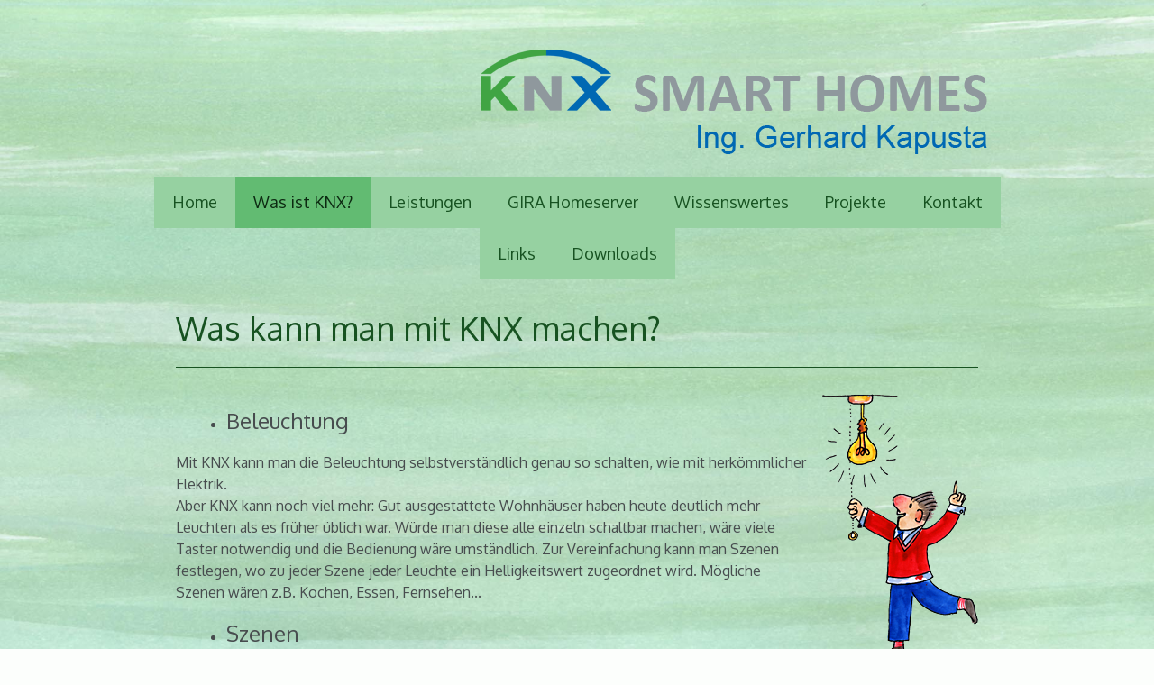

--- FILE ---
content_type: text/html; charset=UTF-8
request_url: https://www.kapusta.at/was-ist-knx/was-kann-man-mit-knx-machen/
body_size: 14802
content:
<!DOCTYPE html>
<html lang="de-DE"><head>
    <meta charset="utf-8"/>
    <link rel="dns-prefetch preconnect" href="https://u.jimcdn.com/" crossorigin="anonymous"/>
<link rel="dns-prefetch preconnect" href="https://assets.jimstatic.com/" crossorigin="anonymous"/>
<link rel="dns-prefetch preconnect" href="https://image.jimcdn.com" crossorigin="anonymous"/>
<link rel="dns-prefetch preconnect" href="https://fonts.jimstatic.com" crossorigin="anonymous"/>
<meta name="viewport" content="width=device-width, initial-scale=1"/>
<meta http-equiv="X-UA-Compatible" content="IE=edge"/>
<meta name="description" content="Beleuchtung, Beschattung, Heizung, Lüftung, Alarmanlage, Zutrittskontrolle, Multiroom, Verbrauchsdatenerfassung u.v.a.m."/>
<meta name="robots" content="index, follow, archive"/>
<meta property="st:section" content="Beleuchtung, Beschattung, Heizung, Lüftung, Alarmanlage, Zutrittskontrolle, Multiroom, Verbrauchsdatenerfassung u.v.a.m."/>
<meta name="generator" content="Jimdo Creator"/>
<meta name="twitter:title" content="Was kann man mit KNX machen?"/>
<meta name="twitter:description" content="Beleuchtung, Beschattung, Heizung, Lüftung, Alarmanlage, Zutrittskontrolle, Multiroom, Verbrauchsdatenerfassung u.v.a.m."/>
<meta name="twitter:card" content="summary_large_image"/>
<meta property="og:url" content="http://www.kapusta.at/was-ist-knx/was-kann-man-mit-knx-machen/"/>
<meta property="og:title" content="Was kann man mit KNX machen?"/>
<meta property="og:description" content="Beleuchtung, Beschattung, Heizung, Lüftung, Alarmanlage, Zutrittskontrolle, Multiroom, Verbrauchsdatenerfassung u.v.a.m."/>
<meta property="og:type" content="website"/>
<meta property="og:locale" content="de_DE"/>
<meta property="og:site_name" content="KNX SMART HOMES - Ing. Gerhard Kapusta"/>
<meta name="twitter:image" content="https://image.jimcdn.com/app/cms/image/transf/none/path/s92f4bdfcc870d39a/backgroundarea/icc50ef8417195652/version/1483700903/image.jpg"/>
<meta property="og:image" content="https://image.jimcdn.com/app/cms/image/transf/none/path/s92f4bdfcc870d39a/backgroundarea/icc50ef8417195652/version/1483700903/image.jpg"/>
<meta property="og:image:width" content="2000"/>
<meta property="og:image:height" content="1500"/>
<meta property="og:image:secure_url" content="https://image.jimcdn.com/app/cms/image/transf/none/path/s92f4bdfcc870d39a/backgroundarea/icc50ef8417195652/version/1483700903/image.jpg"/><title>Was kann man mit KNX machen? - KNX SMART HOMES - Ing. Gerhard Kapusta</title>
<link rel="shortcut icon" href="https://u.jimcdn.com/cms/o/s92f4bdfcc870d39a/img/favicon.ico?t=1483817615"/>
    
<link rel="canonical" href="https://www.kapusta.at/was-ist-knx/was-kann-man-mit-knx-machen/"/>

        <script src="https://assets.jimstatic.com/ckies.js.7c38a5f4f8d944ade39b.js"></script>

        <script src="https://assets.jimstatic.com/cookieControl.js.b05bf5f4339fa83b8e79.js"></script>
    <script>window.CookieControlSet.setToNormal();</script>

    <style>html,body{margin:0}.hidden{display:none}.n{padding:5px}#cc-website-title a {text-decoration: none}.cc-m-image-align-1{text-align:left}.cc-m-image-align-2{text-align:right}.cc-m-image-align-3{text-align:center}</style>

        <link href="https://u.jimcdn.com/cms/o/s92f4bdfcc870d39a/layout/dm_fa574e411a68ce671bf1f799e57915a5/css/layout.css?t=1526994981" rel="stylesheet" type="text/css" id="jimdo_layout_css"/>
<script>     /* <![CDATA[ */     /*!  loadCss [c]2014 @scottjehl, Filament Group, Inc.  Licensed MIT */     window.loadCSS = window.loadCss = function(e,n,t){var r,l=window.document,a=l.createElement("link");if(n)r=n;else{var i=(l.body||l.getElementsByTagName("head")[0]).childNodes;r=i[i.length-1]}var o=l.styleSheets;a.rel="stylesheet",a.href=e,a.media="only x",r.parentNode.insertBefore(a,n?r:r.nextSibling);var d=function(e){for(var n=a.href,t=o.length;t--;)if(o[t].href===n)return e.call(a);setTimeout(function(){d(e)})};return a.onloadcssdefined=d,d(function(){a.media=t||"all"}),a};     window.onloadCSS = function(n,o){n.onload=function(){n.onload=null,o&&o.call(n)},"isApplicationInstalled"in navigator&&"onloadcssdefined"in n&&n.onloadcssdefined(o)}     /* ]]> */ </script>     <script>
// <![CDATA[
onloadCSS(loadCss('https://assets.jimstatic.com/web.css.cba479cb7ca5b5a1cac2a1ff8a34b9db.css') , function() {
    this.id = 'jimdo_web_css';
});
// ]]>
</script>
<link href="https://assets.jimstatic.com/web.css.cba479cb7ca5b5a1cac2a1ff8a34b9db.css" rel="preload" as="style"/>
<noscript>
<link href="https://assets.jimstatic.com/web.css.cba479cb7ca5b5a1cac2a1ff8a34b9db.css" rel="stylesheet"/>
</noscript>
    <script>
    //<![CDATA[
        var jimdoData = {"isTestserver":false,"isLcJimdoCom":false,"isJimdoHelpCenter":false,"isProtectedPage":false,"cstok":"","cacheJsKey":"7093479d026ccfbb48d2a101aeac5fbd70d2cc12","cacheCssKey":"7093479d026ccfbb48d2a101aeac5fbd70d2cc12","cdnUrl":"https:\/\/assets.jimstatic.com\/","minUrl":"https:\/\/assets.jimstatic.com\/app\/cdn\/min\/file\/","authUrl":"https:\/\/a.jimdo.com\/","webPath":"https:\/\/www.kapusta.at\/","appUrl":"https:\/\/a.jimdo.com\/","cmsLanguage":"de_DE","isFreePackage":false,"mobile":false,"isDevkitTemplateUsed":true,"isTemplateResponsive":true,"websiteId":"s92f4bdfcc870d39a","pageId":2822880925,"packageId":2,"shop":{"deliveryTimeTexts":{"1":"1 - 3 Tage Lieferzeit","2":"3 - 5 Tage Lieferzeit","3":"5 - 8 Tage Lieferzeit"},"checkoutButtonText":"Zur Kasse","isReady":false,"currencyFormat":{"pattern":"\u00a4#,##0.00","convertedPattern":"$#,##0.00","symbols":{"GROUPING_SEPARATOR":",","DECIMAL_SEPARATOR":".","CURRENCY_SYMBOL":"$"}},"currencyLocale":"en_US"},"tr":{"gmap":{"searchNotFound":"Die angegebene Adresse konnte nicht gefunden werden.","routeNotFound":"Die Anfahrtsroute konnte nicht berechnet werden. M\u00f6gliche Gr\u00fcnde: Die Startadresse ist zu ungenau oder zu weit von der Zieladresse entfernt."},"shop":{"checkoutSubmit":{"next":"N\u00e4chster Schritt","wait":"Bitte warten"},"paypalError":"Da ist leider etwas schiefgelaufen. Bitte versuche es erneut!","cartBar":"Zum Warenkorb","maintenance":"Dieser Shop ist vor\u00fcbergehend leider nicht erreichbar. Bitte probieren Sie es sp\u00e4ter noch einmal.","addToCartOverlay":{"productInsertedText":"Der Artikel wurde dem Warenkorb hinzugef\u00fcgt.","continueShoppingText":"Weiter einkaufen","reloadPageText":"neu laden"},"notReadyText":"Dieser Shop ist noch nicht vollst\u00e4ndig eingerichtet.","numLeftText":"Mehr als {:num} Exemplare dieses Artikels sind z.Z. leider nicht verf\u00fcgbar.","oneLeftText":"Es ist leider nur noch ein Exemplar dieses Artikels verf\u00fcgbar."},"common":{"timeout":"Es ist ein Fehler aufgetreten. Die von dir ausgew\u00e4hlte Aktion wurde abgebrochen. Bitte versuche es in ein paar Minuten erneut."},"form":{"badRequest":"Es ist ein Fehler aufgetreten: Die Eingaben konnten leider nicht \u00fcbermittelt werden. Bitte versuche es sp\u00e4ter noch einmal!"}},"jQuery":"jimdoGen002","isJimdoMobileApp":false,"bgConfig":{"id":186141425,"type":"picture","options":{"fixed":true},"images":[{"id":9176339925,"url":"https:\/\/image.jimcdn.com\/app\/cms\/image\/transf\/none\/path\/s92f4bdfcc870d39a\/backgroundarea\/icc50ef8417195652\/version\/1483700903\/image.jpg","altText":""}]},"bgFullscreen":null,"responsiveBreakpointLandscape":767,"responsiveBreakpointPortrait":480,"copyableHeadlineLinks":false,"tocGeneration":false,"googlemapsConsoleKey":false,"loggingForAnalytics":false,"loggingForPredefinedPages":false,"isFacebookPixelIdEnabled":false,"userAccountId":"311850b5-5ead-40ba-aec2-2712e647e7d6"};
    // ]]>
</script>

     <script> (function(window) { 'use strict'; var regBuff = window.__regModuleBuffer = []; var regModuleBuffer = function() { var args = [].slice.call(arguments); regBuff.push(args); }; if (!window.regModule) { window.regModule = regModuleBuffer; } })(window); </script>
    <script src="https://assets.jimstatic.com/web.js.24f3cfbc36a645673411.js" async="true"></script>
    <script src="https://assets.jimstatic.com/at.js.62588d64be2115a866ce.js"></script>

<style type="text/css">
/*<![CDATA[*/
.jtpl-header {padding: 0px 0px 20px;}
.jtpl-breadcrumbs {display: none;}
/*]]>*/
</style>

    
</head>

<body class="body cc-page j-m-gallery-styles j-m-video-styles j-m-hr-styles j-m-header-styles j-m-text-styles j-m-emotionheader-styles j-m-htmlCode-styles j-m-rss-styles j-m-form-styles-disabled j-m-table-styles j-m-textWithImage-styles j-m-downloadDocument-styles j-m-imageSubtitle-styles j-m-flickr-styles j-m-googlemaps-styles j-m-blogSelection-styles-disabled j-m-comment-styles-disabled j-m-jimdo-styles j-m-profile-styles j-m-guestbook-styles j-m-promotion-styles j-m-twitter-styles j-m-hgrid-styles j-m-shoppingcart-styles j-m-catalog-styles j-m-product-styles-disabled j-m-facebook-styles j-m-sharebuttons-styles j-m-formnew-styles-disabled j-m-callToAction-styles j-m-turbo-styles j-m-spacing-styles j-m-googleplus-styles j-m-dummy-styles j-m-search-styles j-m-booking-styles j-m-socialprofiles-styles j-footer-styles cc-pagemode-default cc-content-parent" id="page-2822880925">

<div id="cc-inner" class="cc-content-parent">
    <!-- background-area -->
    <div class="jtpl-background-area" background-area=""></div>
    <!-- END background-area -->

    <input type="checkbox" id="jtpl-navigation__checkbox" class="jtpl-navigation__checkbox"/><!-- _main.sass --><div class="jtpl-main layout-alignment cc-content-parent">

      <!-- _header.sass -->
      <header class="jtpl-header"><section class="jtpl-logo"><div id="cc-website-logo" class="cc-single-module-element"><div id="cc-m-14947599925" class="j-module n j-imageSubtitle"><div class="cc-m-image-container"><figure class="cc-imagewrapper cc-m-image-align-2">
<a href="https://www.kapusta.at/" target="_self"><img srcset="https://image.jimcdn.com/app/cms/image/transf/dimension=320x10000:format=png/path/s92f4bdfcc870d39a/image/ib5e651545c6ca50e/version/1483714083/image.png 320w, https://image.jimcdn.com/app/cms/image/transf/none/path/s92f4bdfcc870d39a/image/ib5e651545c6ca50e/version/1483714083/image.png 582w" sizes="(min-width: 582px) 582px, 100vw" id="cc-m-imagesubtitle-image-14947599925" src="https://image.jimcdn.com/app/cms/image/transf/none/path/s92f4bdfcc870d39a/image/ib5e651545c6ca50e/version/1483714083/image.png" alt="KNX SMART HOMES - Ing. Gerhard Kapusta" class="" data-src-width="582" data-src-height="116" data-src="https://image.jimcdn.com/app/cms/image/transf/none/path/s92f4bdfcc870d39a/image/ib5e651545c6ca50e/version/1483714083/image.png" data-image-id="9148048825"/></a>    

</figure>
</div>
<div class="cc-clear"></div>
<script id="cc-m-reg-14947599925">// <![CDATA[

    window.regModule("module_imageSubtitle", {"data":{"imageExists":true,"hyperlink":"","hyperlink_target":"","hyperlinkAsString":"","pinterest":"0","id":14947599925,"widthEqualsContent":"0","resizeWidth":582,"resizeHeight":116},"id":14947599925});
// ]]>
</script></div></div>
          </section><section class="jtpl-title">
          </section></header><!-- END _header.sass --><!-- _navigation.sass --><nav class="jtpl-navigation navigation-colors navigation-alignment navigation-colors--transparency-bp"><label for="jtpl-navigation__checkbox" class="jtpl-navigation__label">
            <span class="jtpl-navigation__borders navigation-colors__menu-icon"></span>
          </label>

          <!-- END _cart.sass -->
          <div class="jtpl-cart">
              
          </div>
          <!-- END _cart.sass -->

          <div class="jtpl-navigation__inner" data-dropdown="true">
            <div data-container="navigation"><div class="j-nav-variant-nested"><ul class="cc-nav-level-0 j-nav-level-0"><li id="cc-nav-view-2822076425" class="jmd-nav__list-item-0"><a href="/" data-link-title="Home">Home</a></li><li id="cc-nav-view-2822076625" class="jmd-nav__list-item-0 j-nav-has-children cc-nav-parent j-nav-parent jmd-nav__item--parent"><a href="/was-ist-knx/" data-link-title="Was ist KNX?">Was ist KNX?</a><span data-navi-toggle="cc-nav-view-2822076625" class="jmd-nav__toggle-button"></span><ul class="cc-nav-level-1 j-nav-level-1"><li id="cc-nav-view-2822880925" class="jmd-nav__list-item-1 cc-nav-current j-nav-current jmd-nav__item--current"><a href="/was-ist-knx/was-kann-man-mit-knx-machen/" data-link-title="Was kann man mit KNX machen?" class="cc-nav-current j-nav-current jmd-nav__link--current">Was kann man mit KNX machen?</a></li><li id="cc-nav-view-2842913825" class="jmd-nav__list-item-1"><a href="/was-ist-knx/wo-kann-man-das-anschauen/" data-link-title="Wo kann man das anschauen?">Wo kann man das anschauen?</a></li></ul></li><li id="cc-nav-view-2822076725" class="jmd-nav__list-item-0 j-nav-has-children"><a href="/leistungen/" data-link-title="Leistungen">Leistungen</a><span data-navi-toggle="cc-nav-view-2822076725" class="jmd-nav__toggle-button"></span><ul class="cc-nav-level-1 j-nav-level-1"><li id="cc-nav-view-2822076825" class="jmd-nav__list-item-1"><a href="/leistungen/beratung/" data-link-title="Beratung">Beratung</a></li><li id="cc-nav-view-2822076925" class="jmd-nav__list-item-1"><a href="/leistungen/planung/" data-link-title="Planung">Planung</a></li><li id="cc-nav-view-2822158025" class="jmd-nav__list-item-1"><a href="/leistungen/programmierung/" data-link-title="Programmierung">Programmierung</a></li><li id="cc-nav-view-2822216625" class="jmd-nav__list-item-1"><a href="/leistungen/visualisierung/" data-link-title="Visualisierung">Visualisierung</a></li><li id="cc-nav-view-2822219225" class="jmd-nav__list-item-1"><a href="/leistungen/integration/" data-link-title="Integration">Integration</a></li><li id="cc-nav-view-2827092925" class="jmd-nav__list-item-1"><a href="/leistungen/gira-homeserver/" data-link-title="GIRA Homeserver">GIRA Homeserver</a></li></ul></li><li id="cc-nav-view-2822158525" class="jmd-nav__list-item-0 j-nav-has-children"><a href="/gira-homeserver/" data-link-title="GIRA Homeserver">GIRA Homeserver</a><span data-navi-toggle="cc-nav-view-2822158525" class="jmd-nav__toggle-button"></span><ul class="cc-nav-level-1 j-nav-level-1"><li id="cc-nav-view-2853643525" class="jmd-nav__list-item-1"><a href="/gira-homeserver/gira-x1/" data-link-title="GIRA X1">GIRA X1</a></li></ul></li><li id="cc-nav-view-2822162925" class="jmd-nav__list-item-0 j-nav-has-children"><a href="/wissenswertes/" data-link-title="Wissenswertes">Wissenswertes</a><span data-navi-toggle="cc-nav-view-2822162925" class="jmd-nav__toggle-button"></span><ul class="cc-nav-level-1 j-nav-level-1"><li id="cc-nav-view-2822214125" class="jmd-nav__list-item-1"><a href="/wissenswertes/knx-partner/" data-link-title="KNX Partner">KNX Partner</a></li><li id="cc-nav-view-2822164825" class="jmd-nav__list-item-1"><a href="/wissenswertes/visualisierung/" data-link-title="Visualisierung">Visualisierung</a></li><li id="cc-nav-view-2822159125" class="jmd-nav__list-item-1"><a href="/wissenswertes/alarmanlage/" data-link-title="Alarmanlage">Alarmanlage</a></li><li id="cc-nav-view-2822163125" class="jmd-nav__list-item-1"><a href="/wissenswertes/beleuchtung-mit-led/" data-link-title="Beleuchtung mit LED">Beleuchtung mit LED</a></li><li id="cc-nav-view-2842918225" class="jmd-nav__list-item-1"><a href="/wissenswertes/lichtplanung/" data-link-title="Lichtplanung">Lichtplanung</a></li><li id="cc-nav-view-2827945725" class="jmd-nav__list-item-1"><a href="/wissenswertes/dali/" data-link-title="DALI">DALI</a></li><li id="cc-nav-view-2974258525" class="jmd-nav__list-item-1"><a href="/wissenswertes/audio-tv-multiroom/" data-link-title="Audio / TV / Multiroom">Audio / TV / Multiroom</a></li><li id="cc-nav-view-2822164925" class="jmd-nav__list-item-1"><a href="/wissenswertes/zugang-über-das-internet/" data-link-title="Zugang über das Internet">Zugang über das Internet</a></li><li id="cc-nav-view-2827962925" class="jmd-nav__list-item-1"><a href="/wissenswertes/cloud-services/" data-link-title="Cloud Services">Cloud Services</a></li><li id="cc-nav-view-3039236025" class="jmd-nav__list-item-1"><a href="/wissenswertes/softwareupdates/" data-link-title="Softwareupdates">Softwareupdates</a></li><li id="cc-nav-view-2842917625" class="jmd-nav__list-item-1"><a href="/wissenswertes/knx-projektdaten/" data-link-title="KNX Projektdaten">KNX Projektdaten</a></li><li id="cc-nav-view-2985497425" class="jmd-nav__list-item-1"><a href="/wissenswertes/knx-vorbereiten-nachrüsten/" data-link-title="KNX vorbereiten / nachrüsten">KNX vorbereiten / nachrüsten</a></li></ul></li><li id="cc-nav-view-3197571525" class="jmd-nav__list-item-0"><a href="/projekte/" data-link-title="Projekte">Projekte</a></li><li id="cc-nav-view-2822077025" class="jmd-nav__list-item-0"><a href="/kontakt/" data-link-title="Kontakt">Kontakt</a></li><li id="cc-nav-view-2828638525" class="jmd-nav__list-item-0"><a href="/links/" data-link-title="Links">Links</a></li><li id="cc-nav-view-2844962325" class="jmd-nav__list-item-0"><a href="/downloads/" data-link-title="Downloads">Downloads</a></li></ul></div></div>
          </div>
      </nav><!-- END _navigation.sass --><!-- _section-main.sass --><div class="jtpl-section-main cc-content-parent">
          <div class="jtpl-content content-options cc-content-parent">
              <nav class="jtpl-breadcrumbs breadcrumb-options"><div data-container="navigation"><div class="j-nav-variant-breadcrumb"><ol itemscope="true" itemtype="http://schema.org/BreadcrumbList"><li itemscope="true" itemprop="itemListElement" itemtype="http://schema.org/ListItem"><a href="/was-ist-knx/" data-link-title="Was ist KNX?" itemprop="item"><span itemprop="name">Was ist KNX?</span></a><meta itemprop="position" content="1"/></li><li itemscope="true" itemprop="itemListElement" itemtype="http://schema.org/ListItem" class="cc-nav-current j-nav-current"><a href="/was-ist-knx/was-kann-man-mit-knx-machen/" data-link-title="Was kann man mit KNX machen?" itemprop="item" class="cc-nav-current j-nav-current"><span itemprop="name">Was kann man mit KNX machen?</span></a><meta itemprop="position" content="2"/></li></ol></div></div>
              </nav><div id="content_area" data-container="content"><div id="content_start"></div>
        
        <div id="cc-matrix-4566228825"><div id="cc-m-15008709025" class="j-module n j-header "><h1 class="" id="cc-m-header-15008709025">Was kann man mit KNX machen?</h1></div><div id="cc-m-14997238125" class="j-module n j-hr ">    <hr/>
</div><div id="cc-m-15125929425" class="j-module n j-textWithImage "><figure class="cc-imagewrapper cc-m-image-align-2">
<img srcset="https://image.jimcdn.com/app/cms/image/transf/none/path/s92f4bdfcc870d39a/image/i634cb8faf2ba188b/version/1485720425/image.png 173w" sizes="(min-width: 173px) 173px, 100vw" id="cc-m-textwithimage-image-15125929425" src="https://image.jimcdn.com/app/cms/image/transf/none/path/s92f4bdfcc870d39a/image/i634cb8faf2ba188b/version/1485720425/image.png" alt="" class="" data-src-width="173" data-src-height="297" data-src="https://image.jimcdn.com/app/cms/image/transf/none/path/s92f4bdfcc870d39a/image/i634cb8faf2ba188b/version/1485720425/image.png" data-image-id="9236726125"/>    

</figure>
<div>
    <div id="cc-m-textwithimage-15125929425" data-name="text" data-action="text" class="cc-m-textwithimage-inline-rte">
        <ul>
    <li>
        <span style="font-size: 24px;">Beleuchtung</span>
    </li>
</ul>

<p>
    Mit KNX kann man die Beleuchtung selbstverständlich genau so schalten, wie mit herkömmlicher Elektrik.
</p>

<p>
    Aber KNX kann noch viel mehr: Gut ausgestattete Wohnhäuser haben heute deutlich mehr Leuchten als es früher üblich war. Würde man diese alle einzeln schaltbar machen, wäre viele Taster notwendig
    und die Bedienung wäre umständlich. Zur Vereinfachung kann man Szenen festlegen, wo zu jeder Szene jeder Leuchte ein Helligkeitswert zugeordnet wird. Mögliche Szenen wären z.B. Kochen, Essen,
    Fernsehen...
</p>

<ul>
    <li>
        <span style="font-size: 24px;">Szenen</span>
    </li>
</ul>

<p>
    Eine Szene kann nicht nur die Beleuchtung, sondern auch andere Komponenten steuern. So kann z.B. eine Scharfschaltszene beim Verlassen des Hauses mit Scharfschalten der Alarmanlage alle Lichter
    ausschalten, die Jalousien herunterfahren und (als Schutz gegen Wasserschäden) über ein elektrisches Ventil den Wasserzufluss sperren. Beim Unscharfschalten könnte eine Willkommenszene z.B. die
    Beleuchtung im Eingangsbereich und Wohnzimmer aktivieren und das Radio einschalten.
</p>    </div>
</div>

<div class="cc-clear"></div>
<script id="cc-m-reg-15125929425">// <![CDATA[

    window.regModule("module_textWithImage", {"data":{"imageExists":true,"hyperlink":"","hyperlink_target":"","hyperlinkAsString":"","pinterest":"0","id":15125929425,"widthEqualsContent":"0","resizeWidth":173,"resizeHeight":297},"id":15125929425});
// ]]>
</script></div><div id="cc-m-15125833325" class="j-module n j-textWithImage "><figure class="cc-imagewrapper cc-m-image-align-1">
<img srcset="https://image.jimcdn.com/app/cms/image/transf/none/path/s92f4bdfcc870d39a/image/i3246705c255f2717/version/1485720459/image.png 167w" sizes="(min-width: 167px) 167px, 100vw" id="cc-m-textwithimage-image-15125833325" src="https://image.jimcdn.com/app/cms/image/transf/none/path/s92f4bdfcc870d39a/image/i3246705c255f2717/version/1485720459/image.png" alt="" class="" data-src-width="167" data-src-height="214" data-src="https://image.jimcdn.com/app/cms/image/transf/none/path/s92f4bdfcc870d39a/image/i3246705c255f2717/version/1485720459/image.png" data-image-id="9236675525"/>    

</figure>
<div>
    <div id="cc-m-textwithimage-15125833325" data-name="text" data-action="text" class="cc-m-textwithimage-inline-rte">
        <ul>
    <li>
        <span style="font-size: 24px;">Beschattung</span>
    </li>
</ul>

<p style="padding-left: 30px;">
    Bei den heute oft üblichen Bauweisen mit großen Fensterflächen ist eine Beschattung oft unumgänglich. Beschattung kann auch zur Energieeffizienz beitragen: Im Sommer kann auf Kühlung verzichtet
    werden, im Winter kann der zusätzliche Energieeintrag an sonnigen Tagen genutzt werden.
</p>

<p style="padding-left: 30px;">
    Mit KNX kann eine automatische Beschattungssteuerung eingerichtet werden, die die Jahreszeit und das Wetter berücksichtigt. Eine manuelle Bedienung ist natürlich trotzdem möglich.
</p>    </div>
</div>

<div class="cc-clear"></div>
<script id="cc-m-reg-15125833325">// <![CDATA[

    window.regModule("module_textWithImage", {"data":{"imageExists":true,"hyperlink":"","hyperlink_target":"","hyperlinkAsString":"","pinterest":"0","id":15125833325,"widthEqualsContent":"0","resizeWidth":167,"resizeHeight":214},"id":15125833325});
// ]]>
</script></div><div id="cc-m-15126040925" class="j-module n j-textWithImage "><figure class="cc-imagewrapper cc-m-image-align-2">
<img srcset="https://image.jimcdn.com/app/cms/image/transf/none/path/s92f4bdfcc870d39a/image/i4b4f891f81d8c7d8/version/1485721716/image.png 1w" sizes="(min-width: 30px) 30px, 100vw" id="cc-m-textwithimage-image-15126040925" src="https://image.jimcdn.com/app/cms/image/transf/none/path/s92f4bdfcc870d39a/image/i4b4f891f81d8c7d8/version/1485721716/image.png" alt="" class="" data-src-width="1" data-src-height="1" data-src="https://image.jimcdn.com/app/cms/image/transf/none/path/s92f4bdfcc870d39a/image/i4b4f891f81d8c7d8/version/1485721716/image.png" data-image-id="9236791125"/>    

</figure>
<div>
    <div id="cc-m-textwithimage-15126040925" data-name="text" data-action="text" class="cc-m-textwithimage-inline-rte">
        <ul>
    <li>
        <span style="font-size: 24px;">Heizung und Lüftung</span>
    </li>
</ul>

<p>
    Moderne Gebäude haben oft große, sonnenseitige Fensterflächen, dabei kann auch in der kalten Jahreszeit bei Sonnenschein ein großer Wärmeeintrag entstehen. Über einen Wettersensor können
    Heizkreise der betroffenen Räume eine zeitlang geschlossen werden. Die heute üblichen Fußbodenheizungen sind allerdings sehr träge. Als Abhilfe kann durch die Nutzung von Wetterprognosen das
    Abschalten der Heizkreise auch vorausschauend (z.B. schon in der Nacht) erfolgen.
</p>    </div>
</div>

<div class="cc-clear"></div>
<script id="cc-m-reg-15126040925">// <![CDATA[

    window.regModule("module_textWithImage", {"data":{"imageExists":true,"hyperlink":"","hyperlink_target":"","hyperlinkAsString":"","pinterest":"0","id":15126040925,"widthEqualsContent":"0","resizeWidth":1,"resizeHeight":1},"id":15126040925});
// ]]>
</script></div><div id="cc-m-15125954525" class="j-module n j-textWithImage "><figure class="cc-imagewrapper cc-m-image-align-2">
<img srcset="https://image.jimcdn.com/app/cms/image/transf/none/path/s92f4bdfcc870d39a/image/ieeed5c50bf4021de/version/1485720759/image.png 216w" sizes="(min-width: 216px) 216px, 100vw" id="cc-m-textwithimage-image-15125954525" src="https://image.jimcdn.com/app/cms/image/transf/none/path/s92f4bdfcc870d39a/image/ieeed5c50bf4021de/version/1485720759/image.png" alt="" class="" data-src-width="216" data-src-height="243" data-src="https://image.jimcdn.com/app/cms/image/transf/none/path/s92f4bdfcc870d39a/image/ieeed5c50bf4021de/version/1485720759/image.png" data-image-id="9236743825"/>    

</figure>
<div>
    <div id="cc-m-textwithimage-15125954525" data-name="text" data-action="text" class="cc-m-textwithimage-inline-rte">
        <p>
    Einzelraumregelungen sind zwar mit KNX sehr komfortabel möglich, sind aber bei den heute meist anzutreffenden trägen Fußbodenheizungen nicht empfehlenswert.
</p>

<p>
     
</p>

<p>
    Bei Heizungsanlagen mit schnellerer Reaktion kann es zweckmäßig sein, einzelne Heizkörper über Fensterkontakte bei geöffneten Fenstern automatisiert abzuschalten.
</p>

<p>
     
</p>

<p>
    Einige Heizungs- und Lüftungsanlagen lassen sich direkt in eine KNX-Anlage einbinden. Damit kann z.B. automatisch bei Abwesenheit die Warmwasserbereitung ausgeschaltet oder die Heizung auf
    Frostschutz eingestellt werden. Weiters kann die Bedienung der Heizungsanlage z.B. in eine Visualisierung eingebunden werden.
</p>

<ul>
    <li>
        <span style="font-size: 24px;">Kamin</span>
    </li>
</ul>

<p>
    Für die Gemütlichkeit wird oft ein Kamin im Wohnzimmer eingebaut. Bei gut gedämmten Häusern entsteht dabei oft das Problem, dass diese zu viel Wärme abgeben und es im Raum zu warm wird. Über
    einen Temperatursensor im Kamin kann das Beheizen erkannt und die betroffenen Heizkreise geschlossen werden.
</p>    </div>
</div>

<div class="cc-clear"></div>
<script id="cc-m-reg-15125954525">// <![CDATA[

    window.regModule("module_textWithImage", {"data":{"imageExists":true,"hyperlink":"","hyperlink_target":"","hyperlinkAsString":"","pinterest":"0","id":15125954525,"widthEqualsContent":"0","resizeWidth":216,"resizeHeight":243},"id":15125954525});
// ]]>
</script></div><div id="cc-m-15126064125" class="j-module n j-textWithImage "><figure class="cc-imagewrapper cc-m-image-align-2">
<img srcset="https://image.jimcdn.com/app/cms/image/transf/none/path/s92f4bdfcc870d39a/image/if008806db7c80574/version/1485722382/image.png 205w" sizes="(min-width: 205px) 205px, 100vw" id="cc-m-textwithimage-image-15126064125" src="https://image.jimcdn.com/app/cms/image/transf/none/path/s92f4bdfcc870d39a/image/if008806db7c80574/version/1485722382/image.png" alt="" class="" data-src-width="205" data-src-height="196" data-src="https://image.jimcdn.com/app/cms/image/transf/none/path/s92f4bdfcc870d39a/image/if008806db7c80574/version/1485722382/image.png" data-image-id="9236805425"/>    

</figure>
<div>
    <div id="cc-m-textwithimage-15126064125" data-name="text" data-action="text" class="cc-m-textwithimage-inline-rte">
        <ul>
    <li>
        <span style="font-size: 24px;">Warmwasserzirkulation</span>
    </li>
</ul>

<p>
    Bei langen Leitungen zwischen Warmwasserspeicher und Verbrauchsstellen empfiehlt sich eine Warmwasserzirkulation. Diese kann über Anwesenheit, über Zeitprogramme oder eine Kombination von beiden
    gesteuert werden.
</p>

<p>
     
</p>

<ul>
    <li>
        <span style="font-size: 24px;">Anwesenheitserkennung</span>
    </li>
</ul>

<p>
    Über Bewegungs- und Präsenzmelder kann die Anwesenheit von Personen in den einzelnen Räumen erfasst werden. Damit kann nicht nur - wie bei herkömmlicher Elektrik - die Beleuchtung geschaltet
    werden, es kann z.B. auch die Beschattung oder die Heizung damit verknüpft werden.
</p>    </div>
</div>

<div class="cc-clear"></div>
<script id="cc-m-reg-15126064125">// <![CDATA[

    window.regModule("module_textWithImage", {"data":{"imageExists":true,"hyperlink":"","hyperlink_target":"","hyperlinkAsString":"","pinterest":"0","id":15126064125,"widthEqualsContent":"0","resizeWidth":205,"resizeHeight":196},"id":15126064125});
// ]]>
</script></div><div id="cc-m-15126012825" class="j-module n j-textWithImage "><figure class="cc-imagewrapper cc-m-image-align-1">
<img srcset="https://image.jimcdn.com/app/cms/image/transf/none/path/s92f4bdfcc870d39a/image/i0cb76bb03d6b4118/version/1485722723/image.png 197w" sizes="(min-width: 197px) 197px, 100vw" id="cc-m-textwithimage-image-15126012825" src="https://image.jimcdn.com/app/cms/image/transf/none/path/s92f4bdfcc870d39a/image/i0cb76bb03d6b4118/version/1485722723/image.png" alt="" class="" data-src-width="197" data-src-height="201" data-src="https://image.jimcdn.com/app/cms/image/transf/none/path/s92f4bdfcc870d39a/image/i0cb76bb03d6b4118/version/1485722723/image.png" data-image-id="9236771225"/>    

</figure>
<div>
    <div id="cc-m-textwithimage-15126012825" data-name="text" data-action="text" class="cc-m-textwithimage-inline-rte">
        <ul>
    <li>
        <span style="font-size: 24px;">Alarmanlage</span>
    </li>
</ul>

<p>
    Im Neubau und bei Generalsanierungen sind verkabelte Alarmanlagen die erste Wahl. Dazu liefern die Fensterhersteller die notwendigen Kontakte, die unsichtbar im Fensterrahmen integriert sind.
    Alarmanlagen sind i.d.R. unabhängig von anderen Systemen, auch unabhängig von KNX. Trotzdem können aber einige Alarmanlagen Daten an KNX senden, damit bleiben Fensterkontakte und andere
    Alarmmelder auch in der KNX-Anlage nutzbar.
</p>    </div>
</div>

<div class="cc-clear"></div>
<script id="cc-m-reg-15126012825">// <![CDATA[

    window.regModule("module_textWithImage", {"data":{"imageExists":true,"hyperlink":"","hyperlink_target":"","hyperlinkAsString":"","pinterest":"0","id":15126012825,"widthEqualsContent":"0","resizeWidth":197,"resizeHeight":201},"id":15126012825});
// ]]>
</script></div><div id="cc-m-15126051525" class="j-module n j-textWithImage "><figure class="cc-imagewrapper cc-m-image-align-2">
<img srcset="https://image.jimcdn.com/app/cms/image/transf/none/path/s92f4bdfcc870d39a/image/ica41ba684104051d/version/1485722136/image.png 1w" sizes="(min-width: 30px) 30px, 100vw" id="cc-m-textwithimage-image-15126051525" src="https://image.jimcdn.com/app/cms/image/transf/none/path/s92f4bdfcc870d39a/image/ica41ba684104051d/version/1485722136/image.png" alt="" class="" data-src-width="1" data-src-height="1" data-src="https://image.jimcdn.com/app/cms/image/transf/none/path/s92f4bdfcc870d39a/image/ica41ba684104051d/version/1485722136/image.png" data-image-id="9236799525"/>    

</figure>
<div>
    <div id="cc-m-textwithimage-15126051525" data-name="text" data-action="text" class="cc-m-textwithimage-inline-rte">
        <ul>
    <li>
        <span style="font-size: 24px;">Anwesenheitssimulation</span>
    </li>
</ul>

<p>
    Mit KNX kann eine Anwesenheitssimulation eingerichtet werden, die bei Abwesenheit das Licht zufällig oder nach einem festgelegten Programm ein- und ausschaltet.
</p>

<ul>
    <li>
        <span style="font-size: 24px;">Türsteuerung</span>
    </li>
</ul>    </div>
</div>

<div class="cc-clear"></div>
<script id="cc-m-reg-15126051525">// <![CDATA[

    window.regModule("module_textWithImage", {"data":{"imageExists":true,"hyperlink":"","hyperlink_target":"","hyperlinkAsString":"","pinterest":"0","id":15126051525,"widthEqualsContent":"0","resizeWidth":1,"resizeHeight":1},"id":15126051525});
// ]]>
</script></div><div id="cc-m-15185841825" class="j-module n j-textWithImage "><figure class="cc-imagewrapper cc-m-image-align-2">
<img srcset="https://image.jimcdn.com/app/cms/image/transf/none/path/s92f4bdfcc870d39a/image/i15174a8045d92cb8/version/1486673060/image.png 202w" sizes="(min-width: 202px) 202px, 100vw" id="cc-m-textwithimage-image-15185841825" src="https://image.jimcdn.com/app/cms/image/transf/none/path/s92f4bdfcc870d39a/image/i15174a8045d92cb8/version/1486673060/image.png" alt="" class="" data-src-width="202" data-src-height="209" data-src="https://image.jimcdn.com/app/cms/image/transf/none/path/s92f4bdfcc870d39a/image/i15174a8045d92cb8/version/1486673060/image.png" data-image-id="9266521325"/>    

</figure>
<div>
    <div id="cc-m-textwithimage-15185841825" data-name="text" data-action="text" class="cc-m-textwithimage-inline-rte">
        <p>
    Türöffner, Motorschlösser, Garagen- und Einfahrtstore usw. können über KNX bedient werden. Damit könnte z.B. eine Haustür von mehreren Stellen im Haus geöffnet werden. Über eine Visualisierung am
    Smartphone könnte man erwünschten Besuchern auch die Türen aus der Ferne öffnen! Durch geeignete Maßnahmen kann der unerwünschte Zugriff auf solche Funktionen verhindert werden.
</p>

<p>
    Mit dem Öffnen einer Tür kann auch das Einschalten einer Beleuchtung kombiniert werden.
</p>

<p>
     
</p>

<p>
    Bei Nebengebäuden (z.B. Gartenhaus oder Garage) kann über eine Logik das Schloss so gesteuert werden, dass immer dann, wenn mindestens eine Außentür unversperrt oder eine Terrassentür geöffnet
    ist, auch das Nebengebäude unversperrt ist. Damit muss man sich nicht mehr um das Auf- und Zusperren solcher Türen kümmern.
</p>    </div>
</div>

<div class="cc-clear"></div>
<script id="cc-m-reg-15185841825">// <![CDATA[

    window.regModule("module_textWithImage", {"data":{"imageExists":true,"hyperlink":"","hyperlink_target":"","hyperlinkAsString":"","pinterest":"0","id":15185841825,"widthEqualsContent":"0","resizeWidth":202,"resizeHeight":209},"id":15185841825});
// ]]>
</script></div><div id="cc-m-15185837725" class="j-module n j-textWithImage "><figure class="cc-imagewrapper cc-m-image-align-2">
<img srcset="https://image.jimcdn.com/app/cms/image/transf/none/path/s92f4bdfcc870d39a/image/ibb3ab16223651bfc/version/1486673010/image.png 1w" sizes="(min-width: 30px) 30px, 100vw" id="cc-m-textwithimage-image-15185837725" src="https://image.jimcdn.com/app/cms/image/transf/none/path/s92f4bdfcc870d39a/image/ibb3ab16223651bfc/version/1486673010/image.png" alt="" class="" data-src-width="1" data-src-height="1" data-src="https://image.jimcdn.com/app/cms/image/transf/none/path/s92f4bdfcc870d39a/image/ibb3ab16223651bfc/version/1486673010/image.png" data-image-id="9266519725"/>    

</figure>
<div>
    <div id="cc-m-textwithimage-15185837725" data-name="text" data-action="text" class="cc-m-textwithimage-inline-rte">
        <ul>
    <li>
        <span style="font-size: 24px;">Funkfernbedienung</span>
    </li>
</ul>

<p>
    Man kann Funkfernbedienungen in KNX einbinden, um damit z.B. Tore zu bedienen, oder für beliebige andere Schaltvorgänge. Die Konfigurationsmöglichkeiten sind nahezu unbegrenzt, verschiedene
    Fernbedienungen könnten verschiedene Funktionen auslösen, auch eine zeitlich eingeschränkte Funktionalität ist möglich (z.B. Zutritt für Reinigungspersonal).
</p>    </div>
</div>

<div class="cc-clear"></div>
<script id="cc-m-reg-15185837725">// <![CDATA[

    window.regModule("module_textWithImage", {"data":{"imageExists":true,"hyperlink":"","hyperlink_target":"","hyperlinkAsString":"","pinterest":"0","id":15185837725,"widthEqualsContent":"0","resizeWidth":1,"resizeHeight":1},"id":15185837725});
// ]]>
</script></div><div id="cc-m-15126123725" class="j-module n j-textWithImage "><figure class="cc-imagewrapper cc-m-image-align-1">
<img srcset="https://image.jimcdn.com/app/cms/image/transf/none/path/s92f4bdfcc870d39a/image/i051118376cb49ef2/version/1485722892/image.png 228w" sizes="(min-width: 228px) 228px, 100vw" id="cc-m-textwithimage-image-15126123725" src="https://image.jimcdn.com/app/cms/image/transf/none/path/s92f4bdfcc870d39a/image/i051118376cb49ef2/version/1485722892/image.png" alt="" class="" data-src-width="228" data-src-height="181" data-src="https://image.jimcdn.com/app/cms/image/transf/none/path/s92f4bdfcc870d39a/image/i051118376cb49ef2/version/1485722892/image.png" data-image-id="9236835825"/>    

</figure>
<div>
    <div id="cc-m-textwithimage-15126123725" data-name="text" data-action="text" class="cc-m-textwithimage-inline-rte">
        <ul>
    <li>
        <span style="font-size: 24px;">Gartenbewässerung</span>
    </li>
</ul>

<p style="padding-left: 30px;">
    Mit den Daten einer Wetterstation und eventuellen zusätzlichen Sensoren für Bodenfeuchte kann eine Bewässerungsanlage gesteuert werden.
</p>    </div>
</div>

<div class="cc-clear"></div>
<script id="cc-m-reg-15126123725">// <![CDATA[

    window.regModule("module_textWithImage", {"data":{"imageExists":true,"hyperlink":"","hyperlink_target":"","hyperlinkAsString":"","pinterest":"0","id":15126123725,"widthEqualsContent":"0","resizeWidth":228,"resizeHeight":181},"id":15126123725});
// ]]>
</script></div><div id="cc-m-15126128125" class="j-module n j-textWithImage "><figure class="cc-imagewrapper cc-m-image-align-2">
<img srcset="https://image.jimcdn.com/app/cms/image/transf/none/path/s92f4bdfcc870d39a/image/i0c402bc72d65af06/version/1485796629/image.png 229w" sizes="(min-width: 229px) 229px, 100vw" id="cc-m-textwithimage-image-15126128125" src="https://image.jimcdn.com/app/cms/image/transf/none/path/s92f4bdfcc870d39a/image/i0c402bc72d65af06/version/1485796629/image.png" alt="" class="" data-src-width="229" data-src-height="195" data-src="https://image.jimcdn.com/app/cms/image/transf/none/path/s92f4bdfcc870d39a/image/i0c402bc72d65af06/version/1485796629/image.png" data-image-id="9236839625"/>    

</figure>
<div>
    <div id="cc-m-textwithimage-15126128125" data-name="text" data-action="text" class="cc-m-textwithimage-inline-rte">
        <ul>
    <li>
        <span style="font-size: 24px;">Poolsteuerung</span>
    </li>
</ul>

<p>
    Auch ein Swimmingpool kann in eine KNX-Anlage eingebunden werden. Damit kann man z.B. Pooldaten, wie Temperatur, Wasserstand, Filterbeladung, Chlorgehalt usw. in einer Visualisierung anzeigen und
    Kurven und Statistiken aufzeichnen. Über Sensoren und Logiken kann die Pumpenlaufzeit bedarfsgerecht gesteuert werden. Weitere Optionen sind automatische Rückspülung und Dosieranlagen. Bei
    Vorhandensein eines <strong><a title="GIRA Homeserver" href="/leistungen/gira-homeserver/">GIRA Homeservers</a></strong> können herkömmliche Poolsteuergeräte eingespart werden.
</p>    </div>
</div>

<div class="cc-clear"></div>
<script id="cc-m-reg-15126128125">// <![CDATA[

    window.regModule("module_textWithImage", {"data":{"imageExists":true,"hyperlink":"","hyperlink_target":"","hyperlinkAsString":"","pinterest":"0","id":15126128125,"widthEqualsContent":"0","resizeWidth":229,"resizeHeight":195},"id":15126128125});
// ]]>
</script></div><div id="cc-m-15126155625" class="j-module n j-textWithImage "><figure class="cc-imagewrapper cc-m-image-align-1">
<img srcset="https://image.jimcdn.com/app/cms/image/transf/none/path/s92f4bdfcc870d39a/image/i91cadb7e98221f3b/version/1485723282/image.png 237w" sizes="(min-width: 237px) 237px, 100vw" id="cc-m-textwithimage-image-15126155625" src="https://image.jimcdn.com/app/cms/image/transf/none/path/s92f4bdfcc870d39a/image/i91cadb7e98221f3b/version/1485723282/image.png" alt="" class="" data-src-width="237" data-src-height="193" data-src="https://image.jimcdn.com/app/cms/image/transf/none/path/s92f4bdfcc870d39a/image/i91cadb7e98221f3b/version/1485723282/image.png" data-image-id="9236849725"/>    

</figure>
<div>
    <div id="cc-m-textwithimage-15126155625" data-name="text" data-action="text" class="cc-m-textwithimage-inline-rte">
        <ul>
    <li>
        <span style="font-size: 24px;">Integration von Audio und Videogeräten</span>
    </li>
</ul>

<p style="padding-left: 30px;">
    Einige höherwertige Audio- und Videogeräte bieten Schnittstellen zur Integration dieser Geräte in andere Systeme. Damit kann man z.B. KNX-Tastsensoren zu Bedienung nutzen, oder Audio- und
    Videogeräte über Visualisierungen bedienen, oder diese Geräte in Szenen mit einbinden.
</p>    </div>
</div>

<div class="cc-clear"></div>
<script id="cc-m-reg-15126155625">// <![CDATA[

    window.regModule("module_textWithImage", {"data":{"imageExists":true,"hyperlink":"","hyperlink_target":"","hyperlinkAsString":"","pinterest":"0","id":15126155625,"widthEqualsContent":"0","resizeWidth":237,"resizeHeight":193},"id":15126155625});
// ]]>
</script></div><div id="cc-m-15126165825" class="j-module n j-textWithImage "><figure class="cc-imagewrapper cc-m-image-align-2">
<img srcset="https://image.jimcdn.com/app/cms/image/transf/none/path/s92f4bdfcc870d39a/image/i6bf18dcc883a2981/version/1485725273/image.png 1w" sizes="(min-width: 30px) 30px, 100vw" id="cc-m-textwithimage-image-15126165825" src="https://image.jimcdn.com/app/cms/image/transf/none/path/s92f4bdfcc870d39a/image/i6bf18dcc883a2981/version/1485725273/image.png" alt="" class="" data-src-width="1" data-src-height="1" data-src="https://image.jimcdn.com/app/cms/image/transf/none/path/s92f4bdfcc870d39a/image/i6bf18dcc883a2981/version/1485725273/image.png" data-image-id="9236852925"/>    

</figure>
<div>
    <div id="cc-m-textwithimage-15126165825" data-name="text" data-action="text" class="cc-m-textwithimage-inline-rte">
        <ul>
    <li>
        <span style="font-size: 24px;">Verbrauchsdatenerfassung und Monitoring</span>
    </li>
</ul>

<p>
    Mit einem <strong><a title="GIRA Homeserver" href="/gira-homeserver/">GIRA Homeserver</a></strong> kann man Daten wie Energieverbrauch, Temperaturen, Wetterdaten, Heizungsdaten,
    Zutrittsereignisse usw. aufzeichnen und auf verschiedene Arten auswerten. Auch eine Anzeige auf einer Visualisierung, z.B. als Diagramme ist möglich.
</p>    </div>
</div>

<div class="cc-clear"></div>
<script id="cc-m-reg-15126165825">// <![CDATA[

    window.regModule("module_textWithImage", {"data":{"imageExists":true,"hyperlink":"","hyperlink_target":"","hyperlinkAsString":"","pinterest":"0","id":15126165825,"widthEqualsContent":"0","resizeWidth":1,"resizeHeight":1},"id":15126165825});
// ]]>
</script></div><div id="cc-m-15126275925" class="j-module n j-hr ">    <hr/>
</div><div id="cc-m-14976006325" class="j-module n j-text "><p>
    Diese Liste ist bei Weitem nicht vollständig, je nach Anforderung und individuellen Kundenwünschen ist noch vieles mehr möglich!
</p></div><div id="cc-m-14997250225" class="j-module n j-hr ">    <hr/>
</div><div id="cc-m-15142286525" class="j-module n j-callToAction "><div class="j-calltoaction-wrapper j-calltoaction-align-3">
    <a class="j-calltoaction-link j-calltoaction-link-style-1" data-action="button" href="/was-ist-knx/wo-kann-man-das-anschauen/" data-title="Wo kann man das anschauen?">
        Wo kann man das anschauen?    </a>
</div>
</div></div>
        
        </div>
          </div>
      </div>
      <!-- END _section-main.sass -->

      <!-- _section-aside.sass -->
      <section class="jtpl-section-aside sidebar-options"><div data-container="sidebar"><div id="cc-matrix-4563884425"><div id="cc-m-14947174725" class="j-module n j-hgrid ">    <div class="cc-m-hgrid-column" style="width: 42.49%;">
        <div id="cc-matrix-4563884725"><div id="cc-m-15008167325" class="j-module n j-imageSubtitle "><figure class="cc-imagewrapper cc-m-image-align-1">
<img srcset="https://image.jimcdn.com/app/cms/image/transf/none/path/s92f4bdfcc870d39a/image/i2544eeeb6e74bc50/version/1483716161/image.png 296w" sizes="(min-width: 296px) 296px, 100vw" id="cc-m-imagesubtitle-image-15008167325" src="https://image.jimcdn.com/app/cms/image/transf/none/path/s92f4bdfcc870d39a/image/i2544eeeb6e74bc50/version/1483716161/image.png" alt="" class="" data-src-width="296" data-src-height="170" data-src="https://image.jimcdn.com/app/cms/image/transf/none/path/s92f4bdfcc870d39a/image/i2544eeeb6e74bc50/version/1483716161/image.png" data-image-id="9177024525"/>    

</figure>

<div class="cc-clear"></div>
<script id="cc-m-reg-15008167325">// <![CDATA[

    window.regModule("module_imageSubtitle", {"data":{"imageExists":true,"hyperlink":"","hyperlink_target":"","hyperlinkAsString":"","pinterest":"0","id":15008167325,"widthEqualsContent":"0","resizeWidth":296,"resizeHeight":170},"id":15008167325});
// ]]>
</script></div></div>    </div>
            <div class="cc-m-hgrid-separator" data-display="cms-only"><div></div></div>
        <div class="cc-m-hgrid-column last" style="width: 55.5%;">
        <div id="cc-matrix-4563885025"><div id="cc-m-15008168425" class="j-module n j-spacing ">
    <div class="cc-m-spacer" style="height: 42px;">
    
</div>

</div><div id="cc-m-15130720825" class="j-module n j-imageSubtitle "><figure class="cc-imagewrapper cc-m-image-align-2 cc-m-width-maxed">
<img srcset="https://image.jimcdn.com/app/cms/image/transf/dimension=320x10000:format=png/path/s92f4bdfcc870d39a/image/i386d31477f42f86b/version/1485800050/image.png 320w, https://image.jimcdn.com/app/cms/image/transf/none/path/s92f4bdfcc870d39a/image/i386d31477f42f86b/version/1485800050/image.png 490w" sizes="(min-width: 490px) 490px, 100vw" id="cc-m-imagesubtitle-image-15130720825" src="https://image.jimcdn.com/app/cms/image/transf/none/path/s92f4bdfcc870d39a/image/i386d31477f42f86b/version/1485800050/image.png" alt="" class="" data-src-width="490" data-src-height="119" data-src="https://image.jimcdn.com/app/cms/image/transf/none/path/s92f4bdfcc870d39a/image/i386d31477f42f86b/version/1485800050/image.png" data-image-id="9239206025"/>    

</figure>

<div class="cc-clear"></div>
<script id="cc-m-reg-15130720825">// <![CDATA[

    window.regModule("module_imageSubtitle", {"data":{"imageExists":true,"hyperlink":"","hyperlink_target":"","hyperlinkAsString":"","pinterest":"0","id":15130720825,"widthEqualsContent":"1","resizeWidth":490,"resizeHeight":119},"id":15130720825});
// ]]>
</script></div></div>    </div>
    
<div class="cc-m-hgrid-overlay" data-display="cms-only"></div>

<br class="cc-clear"/>

</div></div></div>
      </section><!-- END _section-aside.sass --><!-- _footer.sass --><footer class="jtpl-footer footer-options"><div id="contentfooter" data-container="footer">

    
    <div class="j-meta-links">
        <a href="/about/">Impressum</a> | <a id="cookie-policy" href="javascript:window.CookieControl.showCookieSettings();">Cookie-Richtlinie</a> | <a href="/sitemap/">Sitemap</a>    </div>

    <div class="j-admin-links">
            

<span class="loggedin">
    <a rel="nofollow" id="logout" target="_top" href="https://cms.e.jimdo.com/app/cms/logout.php">
        Abmelden    </a>
    |
    <a rel="nofollow" id="edit" target="_top" href="https://a.jimdo.com/app/auth/signin/jumpcms/?page=2822880925">Bearbeiten</a>
</span>
        </div>

    
</div>

      </footer><!-- END _footer.sass -->
</div>
    <!-- END _main.sass -->
  </div>    <script type="text/javascript">
//<![CDATA[
addAutomatedTracking('creator.website', track_anon);
//]]>
</script>
    



<div class="cc-individual-cookie-settings" id="cc-individual-cookie-settings" style="display: none" data-nosnippet="true">

</div>
<script>// <![CDATA[

    window.regModule("web_individualCookieSettings", {"categories":[{"type":"NECESSARY","name":"Unbedingt erforderlich","description":"Unbedingt erforderliche Cookies erm\u00f6glichen grundlegende Funktionen und sind f\u00fcr die einwandfreie Funktion der Website erforderlich. Daher kann man sie nicht deaktivieren. Diese Art von Cookies wird ausschlie\u00dflich von dem Betreiber der Website verwendet (First-Party-Cookie) und s\u00e4mtliche Informationen, die in den Cookies gespeichert sind, werden nur an diese Website gesendet.","required":true,"cookies":[{"key":"cookielaw","name":"cookielaw","description":"Cookielaw\n\nDieses Cookie zeigt das Cookie-Banner an und speichert die Cookie-Einstellungen des Besuchers.\n\nAnbieter:\nJimdo GmbH, Stresemannstrasse 375, 22761 Hamburg, Deutschland.\n\nCookie-Name: ckies_cookielaw\nCookie-Laufzeit: 1 Jahr\n\nDatenschutzerkl\u00e4rung:\nhttps:\/\/www.jimdo.com\/de\/info\/datenschutzerklaerung\/ ","required":true},{"key":"control-cookies-wildcard","name":"ckies_*","description":"Jimdo Control Cookies\n\nSteuerungs-Cookies zur Aktivierung der vom Website-Besucher ausgew\u00e4hlten Dienste\/Cookies und zur Speicherung der entsprechenden Cookie-Einstellungen. \n\nAnbieter:\nJimdo GmbH, Stresemannstra\u00dfe 375, 22761 Hamburg, Deutschland.\n\nCookie-Namen: ckies_*, ckies_postfinance, ckies_stripe, ckies_powr, ckies_google, ckies_cookielaw, ckies_ga, ckies_jimdo_analytics, ckies_fb_analytics, ckies_fr\n\nCookie-Laufzeit: 1 Jahr\n\nDatenschutzerkl\u00e4rung:\nhttps:\/\/www.jimdo.com\/de\/info\/datenschutzerklaerung\/ ","required":true}]},{"type":"FUNCTIONAL","name":"Funktionell","description":"Funktionelle Cookies erm\u00f6glichen dieser Website, bestimmte Funktionen zur Verf\u00fcgung zu stellen und Informationen zu speichern, die vom Nutzer eingegeben wurden \u2013 beispielsweise bereits registrierte Namen oder die Sprachauswahl. Damit werden verbesserte und personalisierte Funktionen gew\u00e4hrleistet.","required":false,"cookies":[{"key":"powr-v2","name":"powr","description":"POWr.io Cookies\n\nDiese Cookies registrieren anonyme, statistische Daten \u00fcber das Verhalten des Besuchers dieser Website und sind verantwortlich f\u00fcr die Gew\u00e4hrleistung der Funktionalit\u00e4t bestimmter Widgets, die auf dieser Website eingesetzt werden. Sie werden ausschlie\u00dflich f\u00fcr interne Analysen durch den Webseitenbetreiber verwendet z. B. f\u00fcr den Besucherz\u00e4hler.\n\nAnbieter:\nPowr.io, POWr HQ, 340 Pine Street, San Francisco, California 94104, USA.\n\nCookie Namen und Laufzeiten:\nahoy_unique_[unique id] (Laufzeit: Sitzung), POWR_PRODUCTION  (Laufzeit: Sitzung),  ahoy_visitor  (Laufzeit: 2 Jahre),   ahoy_visit  (Laufzeit: 1 Tag), src (Laufzeit: 30 Tage) Security, _gid Persistent (Laufzeit: 1 Tag), NID (Domain: google.com, Laufzeit: 180 Tage), 1P_JAR (Domain: google.com, Laufzeit: 30 Tage), DV (Domain: google.com, Laufzeit: 2 Stunden), SIDCC (Domain: google.com, Laufzeit: 1 Jahre), SID (Domain: google.com, Laufzeit: 2 Jahre), HSID (Domain: google.com, Laufzeit: 2 Jahre), SEARCH_SAMESITE (Domain: google.com, Laufzeit: 6 Monate), __cfduid (Domain: powrcdn.com, Laufzeit: 30 Tage).\n\nCookie-Richtlinie:\nhttps:\/\/www.powr.io\/privacy \n\nDatenschutzerkl\u00e4rung:\nhttps:\/\/www.powr.io\/privacy ","required":false},{"key":"google_maps","name":"Google Maps","description":"Die Aktivierung und Speicherung dieser Einstellung schaltet die Anzeige der Google Maps frei. \nAnbieter: Google LLC, 1600 Amphitheatre Parkway, Mountain View, CA 94043, USA oder Google Ireland Limited, Gordon House, Barrow Street, Dublin 4, Irland, wenn Sie in der EU ans\u00e4ssig sind.\nCookie Name und Laufzeit: google_maps ( Laufzeit: 1 Jahr)\nCookie Richtlinie: https:\/\/policies.google.com\/technologies\/cookies\nDatenschutzerkl\u00e4rung: https:\/\/policies.google.com\/privacy\n","required":false}]},{"type":"PERFORMANCE","name":"Performance","description":"Die Performance-Cookies sammeln Informationen dar\u00fcber, wie diese Website genutzt wird. Der Betreiber der Website nutzt diese Cookies um die Attraktivit\u00e4t, den Inhalt und die Funktionalit\u00e4t der Website zu verbessern.","required":false,"cookies":[]},{"type":"MARKETING","name":"Marketing \/ Third Party","description":"Marketing- \/ Third Party-Cookies stammen unter anderem von externen Werbeunternehmen und werden verwendet, um Informationen \u00fcber die vom Nutzer besuchten Websites zu sammeln, um z. B. zielgruppenorientierte Werbung f\u00fcr den Benutzer zu erstellen.","required":false,"cookies":[{"key":"powr_marketing","name":"powr_marketing","description":"POWr.io Cookies \n \nDiese Cookies sammeln zu Analysezwecken anonymisierte Informationen dar\u00fcber, wie Nutzer diese Website verwenden. \n\nAnbieter:\nPowr.io, POWr HQ, 340 Pine Street, San Francisco, California 94104, USA.  \n \nCookie-Namen und Laufzeiten: \n__Secure-3PAPISID (Domain: google.com, Laufzeit: 2 Jahre), SAPISID (Domain: google.com, Laufzeit: 2 Jahre), APISID (Domain: google.com, Laufzeit: 2 Jahre), SSID (Domain: google.com, Laufzeit: 2 Jahre), __Secure-3PSID (Domain: google.com, Laufzeit: 2 Jahre), CC (Domain:google.com, Laufzeit: 1 Jahr), ANID (Domain: google.com, Laufzeit: 10 Jahre), OTZ (Domain:google.com, Laufzeit: 1 Monat).\n \nCookie-Richtlinie: \nhttps:\/\/www.powr.io\/privacy \n \nDatenschutzerkl\u00e4rung: \nhttps:\/\/www.powr.io\/privacy \n","required":false}]}],"pagesWithoutCookieSettings":["\/about\/","\/j\/privacy"],"cookieSettingsHtmlUrl":"\/app\/module\/cookiesettings\/getcookiesettingshtml"});
// ]]>
</script>

</body>
</html>
